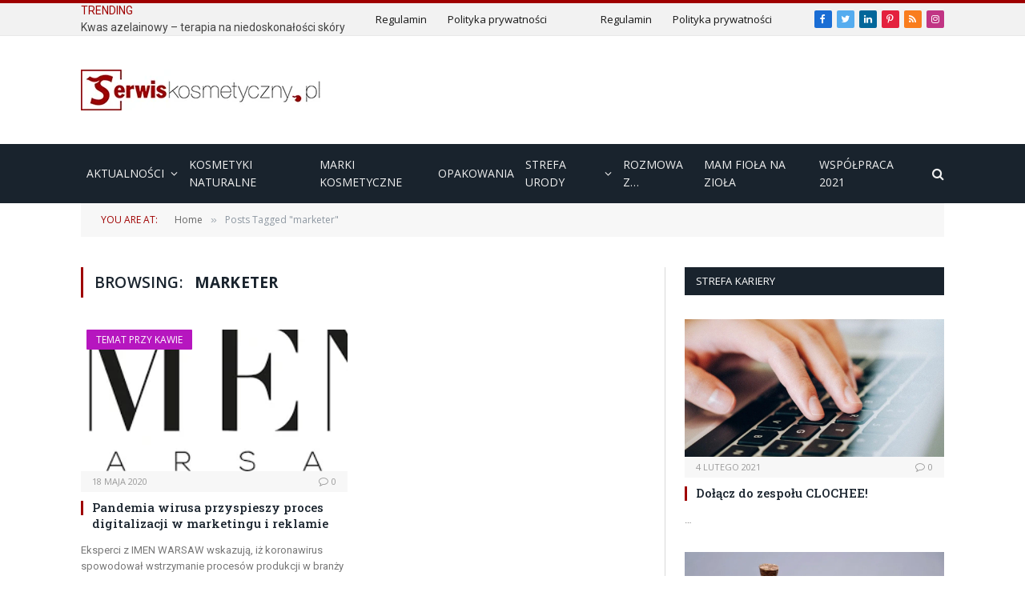

--- FILE ---
content_type: text/html; charset=utf-8
request_url: https://www.google.com/recaptcha/api2/aframe
body_size: 267
content:
<!DOCTYPE HTML><html><head><meta http-equiv="content-type" content="text/html; charset=UTF-8"></head><body><script nonce="RoNU2pyTgL-5WTmbrCVPhA">/** Anti-fraud and anti-abuse applications only. See google.com/recaptcha */ try{var clients={'sodar':'https://pagead2.googlesyndication.com/pagead/sodar?'};window.addEventListener("message",function(a){try{if(a.source===window.parent){var b=JSON.parse(a.data);var c=clients[b['id']];if(c){var d=document.createElement('img');d.src=c+b['params']+'&rc='+(localStorage.getItem("rc::a")?sessionStorage.getItem("rc::b"):"");window.document.body.appendChild(d);sessionStorage.setItem("rc::e",parseInt(sessionStorage.getItem("rc::e")||0)+1);localStorage.setItem("rc::h",'1768599377847');}}}catch(b){}});window.parent.postMessage("_grecaptcha_ready", "*");}catch(b){}</script></body></html>